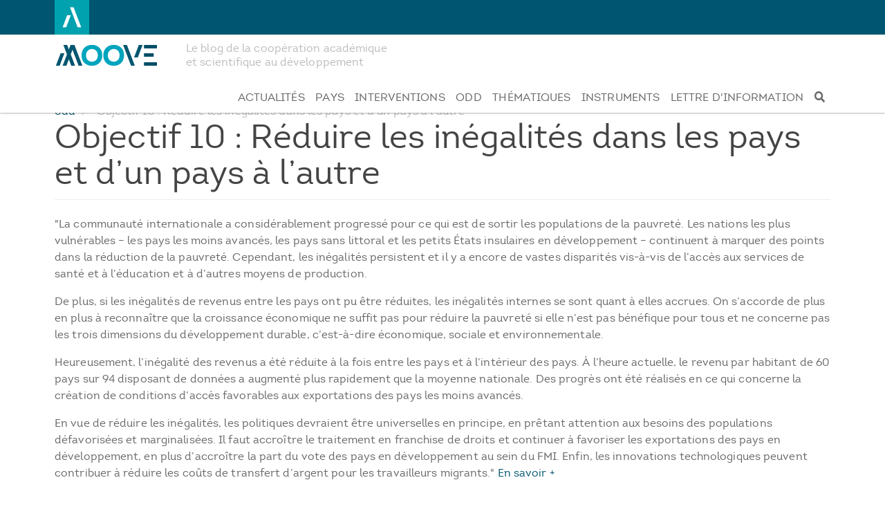

--- FILE ---
content_type: text/html; charset=UTF-8
request_url: https://moove.ares-ac.be/odd/objectif-10-reduire-les-inegalites-dans-les-pays-et-dun-pays-lautre
body_size: 36768
content:
<!DOCTYPE html>
<html  lang="fr" dir="ltr" prefix="content: http://purl.org/rss/1.0/modules/content/  dc: http://purl.org/dc/terms/  foaf: http://xmlns.com/foaf/0.1/  og: http://ogp.me/ns#  rdfs: http://www.w3.org/2000/01/rdf-schema#  schema: http://schema.org/  sioc: http://rdfs.org/sioc/ns#  sioct: http://rdfs.org/sioc/types#  skos: http://www.w3.org/2004/02/skos/core#  xsd: http://www.w3.org/2001/XMLSchema# ">
  <head>
    <meta charset="utf-8" />
<script async src="https://www.googletagmanager.com/gtag/js?id=UA-58741245-4"></script>
<script>window.dataLayer = window.dataLayer || [];function gtag(){dataLayer.push(arguments)};gtag("js", new Date());gtag("config", "UA-58741245-4", {"groups":"default","anonymize_ip":true});</script>
<meta name="Generator" content="Drupal 8 (https://www.drupal.org)" />
<meta name="MobileOptimized" content="width" />
<meta name="HandheldFriendly" content="true" />
<meta name="viewport" content="width=device-width, initial-scale=1.0" />
<link rel="shortcut icon" href="/sites/default/files/favicon.jpg" type="image/jpeg" />
<link rel="alternate" hreflang="fr" href="https://moove.ares-ac.be/odd/objectif-10-reduire-les-inegalites-dans-les-pays-et-dun-pays-lautre" />
<link rel="canonical" href="/odd/objectif-10-reduire-les-inegalites-dans-les-pays-et-dun-pays-lautre" />
<link rel="shortlink" href="/taxonomy/term/2482" />
<link rel="delete-form" href="/taxonomy/term/2482/delete" />
<link rel="edit-form" href="/taxonomy/term/2482/edit" />
<link rel="display" href="/taxonomy/term/2482/manage-display" />
<link rel="drupal:content-translation-overview" href="/taxonomy/term/2482/translations" />
<link rel="drupal:content-translation-add" href="/taxonomy/term/2482/translations/add" />
<link rel="drupal:content-translation-edit" href="/taxonomy/term/2482/translations/edit" />
<link rel="drupal:content-translation-delete" href="/taxonomy/term/2482/translations/delete" />

    <title>Objectif 10 : Réduire les inégalités dans les pays et d’un pays à l’autre | Moove</title>
    <link rel="stylesheet" media="all" href="/libraries/superfish/css/superfish.css?sle4qu" />
<link rel="stylesheet" media="all" href="/core/modules/system/css/components/align.module.css?sle4qu" />
<link rel="stylesheet" media="all" href="/core/modules/system/css/components/fieldgroup.module.css?sle4qu" />
<link rel="stylesheet" media="all" href="/core/modules/system/css/components/container-inline.module.css?sle4qu" />
<link rel="stylesheet" media="all" href="/core/modules/system/css/components/clearfix.module.css?sle4qu" />
<link rel="stylesheet" media="all" href="/core/modules/system/css/components/details.module.css?sle4qu" />
<link rel="stylesheet" media="all" href="/core/modules/system/css/components/hidden.module.css?sle4qu" />
<link rel="stylesheet" media="all" href="/core/modules/system/css/components/item-list.module.css?sle4qu" />
<link rel="stylesheet" media="all" href="/core/modules/system/css/components/js.module.css?sle4qu" />
<link rel="stylesheet" media="all" href="/core/modules/system/css/components/nowrap.module.css?sle4qu" />
<link rel="stylesheet" media="all" href="/core/modules/system/css/components/position-container.module.css?sle4qu" />
<link rel="stylesheet" media="all" href="/core/modules/system/css/components/progress.module.css?sle4qu" />
<link rel="stylesheet" media="all" href="/core/modules/system/css/components/reset-appearance.module.css?sle4qu" />
<link rel="stylesheet" media="all" href="/core/modules/system/css/components/resize.module.css?sle4qu" />
<link rel="stylesheet" media="all" href="/core/modules/system/css/components/sticky-header.module.css?sle4qu" />
<link rel="stylesheet" media="all" href="/core/modules/system/css/components/system-status-counter.css?sle4qu" />
<link rel="stylesheet" media="all" href="/core/modules/system/css/components/system-status-report-counters.css?sle4qu" />
<link rel="stylesheet" media="all" href="/core/modules/system/css/components/system-status-report-general-info.css?sle4qu" />
<link rel="stylesheet" media="all" href="/core/modules/system/css/components/tablesort.module.css?sle4qu" />
<link rel="stylesheet" media="all" href="/core/modules/system/css/components/tree-child.module.css?sle4qu" />
<link rel="stylesheet" media="all" href="/modules/contrib/ckeditor_bootstrap_tabs/css/tabs.css?sle4qu" />
<link rel="stylesheet" media="all" href="/modules/contrib/views_fractionslider/css/fractionslider.css?sle4qu" />
<link rel="stylesheet" media="all" href="/core/modules/views/css/views.module.css?sle4qu" />
<link rel="stylesheet" media="all" href="/modules/contrib/blazy/css/blazy.css?sle4qu" />
<link rel="stylesheet" media="all" href="/modules/contrib/blazy/css/components/blazy.loading.css?sle4qu" />
<link rel="stylesheet" media="all" href="/modules/contrib/blazy/css/components/blazy.ratio.css?sle4qu" />
<link rel="stylesheet" media="all" href="/modules/contrib/blazy/css/components/grid/blazy.grid.css?sle4qu" />
<link rel="stylesheet" media="all" href="/libraries/superfish/style/white/white.css?sle4qu" />
<link rel="stylesheet" media="all" href="https://cdn.jsdelivr.net/npm/bootswatch@3.4.0/paper/bootstrap.css" integrity="sha256-qFldhAwpbw8mTeT/xjxL9hYz+5kf1Gey1qqZ/n+6uPY=" crossorigin="anonymous" />
<link rel="stylesheet" media="all" href="https://cdn.jsdelivr.net/npm/@unicorn-fail/drupal-bootstrap-styles@0.0.2/dist/3.4.0/8.x-3.x/drupal-bootstrap-paper.css" integrity="sha512-V2NoHlqwduvB2nFKAOYFj55ONQ73ncx76kqwpkJ+qn+u3V9nXIiOggkeziwm766RHogzw8/+N6cjk9OaGtVxPQ==" crossorigin="anonymous" />
<link rel="stylesheet" media="all" href="/themes/contrib/moove/css/style.css?sle4qu" />
<link rel="stylesheet" media="all" href="/themes/contrib/moove/css/responsive.css?sle4qu" />

    
<!--[if lte IE 8]>
<script src="/sites/default/files/js/js_VtafjXmRvoUgAzqzYTA3Wrjkx9wcWhjP0G4ZnnqRamA.js"></script>
<![endif]-->
<script src="https://use.fontawesome.com/releases/v5.7.2/js/all.js" defer crossorigin="anonymous"></script>
<script src="https://use.fontawesome.com/releases/v5.7.2/js/v4-shims.js" defer crossorigin="anonymous"></script>

  </head>
  <body class="path-taxonomy navbar-is-fixed-top has-glyphicons">
    <a href="#main-content" class="visually-hidden focusable skip-link">
      Aller au contenu principal
    </a>
    
      <div class="dialog-off-canvas-main-canvas" data-off-canvas-main-canvas>
    <div class="top-menu">
  <div class="container">
      <div class="region region-top-menu">
    <section id="block-monogrammeares" class="block block-block-content block-block-content6d5407a4-b49d-457a-b797-c7aaafb671cb clearfix">
  
    

      
            <div class="field field--name-body field--type-text-with-summary field--label-hidden field--item"><p><a href="https://www.ares-ac.be" target="_blank"><img alt="Monogramme ARES" data-entity-type="file" data-entity-uuid="5f24e708-e259-4902-8129-f6a10d96a7a5" src="/sites/default/files/inline-images/favicon.jpg" /></a></p>
</div>
      
  </section>


  </div>

  </div>
</div>

 
          <header class="navbar navbar-default navbar-fixed-top" id="navbar" role="banner">
              <div class="container">
            <div class="navbar-header">
          <div class="region region-navigation">
          <a class="logo navbar-btn pull-left" href="/" title="Home" rel="home">
      <img src="/sites/default/files/logo-moove-30px.png" alt="Home" />
    </a>
          <p class="navbar-text">Le blog de la coopération académique et scientifique au développement</p>
  
  </div>

                          <button type="button" class="navbar-toggle" data-toggle="collapse" data-target="#navbar-collapse">
            <span class="sr-only">Toggle navigation</span>
            <span class="icon-bar"></span>
            <span class="icon-bar"></span>
            <span class="icon-bar"></span>
          </button>
              </div>

                    <div id="navbar-collapse" class="navbar-collapse collapse">
            <div class="region region-navigation-collapsible">
    <section id="block-mainnavigation" class="block block-superfish block-superfishmain clearfix">
  
    

      
<ul id="superfish-main" class="menu sf-menu sf-main sf-horizontal sf-style-white">
  
<li id="main-views-viewviewsactualitespage-1" class="sf-depth-1 sf-no-children"><a href="/actualites" class="sf-depth-1">Actualités</a></li><li id="main-menu-link-contenta1058875-7c32-446c-9a48-5189567fa42b" class="sf-depth-1 sf-no-children"><a href="/pays" class="sf-depth-1">Pays</a></li><li id="main-menu-link-contentad297d9f-bf83-473d-9f15-5ad4ef212a4f" class="sf-depth-1 sf-no-children"><a href="/interventions" class="sf-depth-1">Interventions</a></li><li id="main-menu-link-content3fa472ec-33ed-4094-b562-1b48ed6f1b83" class="sf-depth-1 sf-no-children"><a href="/odd" class="sf-depth-1" title="Objectifs de développement durable">ODD</a></li><li id="main-views-viewviewsobjectifs-de-developpement-durablepage-2" class="sf-depth-1 sf-no-children"><a href="/thematiques" class="sf-depth-1">Thématiques</a></li><li id="main-views-viewviewsobjectifs-de-developpement-durablepage-3" class="sf-depth-1 sf-no-children"><a href="/instruments" class="sf-depth-1">Instruments</a></li><li id="main-menu-link-content78d4160c-f55c-4074-880f-47608b45f19d" class="sf-depth-1 sf-no-children"><a href="/lettre-d-information" class="sf-depth-1">Lettre d&#039;information</a></li><li id="main-menu-link-contentd368d5c8-24f7-48bd-adde-060658dcdb88" class="sf-depth-1 sf-no-children"><a href="/search/node" class="sf-depth-1" aria-label="Recherche"><i class="fa fas fa-search" aria-hidden="true"></i></a></li>
</ul>

  </section>


  </div>

        </div>
                    </div>
          </header>
  
  <div role="main" class="main-container container js-quickedit-main-content">
    <div class="row">
	
                              <div class="col-sm-12" role="heading">
              <div class="region region-header">
        <ol class="breadcrumb">
          <li >
                  <a href="/odd">odd</a>
              </li>
          <li  class="active">
                  Objectif 10 : Réduire les inégalités dans les pays et d’un pays à l’autre
              </li>
      </ol>

<div data-drupal-messages-fallback class="hidden"></div>
    <h1 class="page-header">Objectif 10 : Réduire les inégalités dans les pays et d’un pays à l’autre</h1>


  </div>

          </div>
              
            
                  <section class="col-sm-12">

                
                                      
                  
                          <a id="main-content"></a>
            <div class="region region-content">
      <div class="views-element-container form-group"><div class="vue-taxonomie view view-taxonomy-term view-id-taxonomy_term view-display-id-page_1 js-view-dom-id-d1158d2fd244958da78967b15f8707e9cdcf18019cca95a01cf7ecfcbc8fc8f6">
  
    
      <div class="view-header">
      <div about="/odd/objectif-10-reduire-les-inegalites-dans-les-pays-et-dun-pays-lautre">
  
    
  
            <div class="field field--name-description field--type-text-long field--label-hidden field--item"><p>"La communauté internationale a considérablement progressé pour ce qui est de sortir les populations de la pauvreté. Les nations les plus vulnérables – les pays les moins avancés, les pays sans littoral et les petits États insulaires en développement – continuent à marquer des points dans la réduction de la pauvreté. Cependant, les inégalités persistent et il y a encore de vastes disparités vis-à-vis de l’accès aux services de santé et à l’éducation et à d’autres moyens de production.</p>

<p>De plus, si les inégalités de revenus entre les pays ont pu être réduites, les inégalités internes se sont quant à elles accrues. On s’accorde de plus en plus à reconnaître que la croissance économique ne suffit pas pour réduire la pauvreté si elle n’est pas bénéfique pour tous et ne concerne pas les trois dimensions du développement durable, c’est-à-dire économique, sociale et environnementale.</p>

<p>Heureusement, l’inégalité des revenus a été réduite à la fois entre les pays et à l’intérieur des pays. À l’heure actuelle, le revenu par habitant de 60 pays sur 94 disposant de données a augmenté plus rapidement que la moyenne nationale. Des progrès ont été réalisés en ce qui concerne la création de conditions d’accès favorables aux exportations des pays les moins avancés.</p>

<p>En vue de réduire les inégalités, les politiques devraient être universelles en principe, en prêtant attention aux besoins des populations défavorisées et marginalisées. Il faut accroître le traitement en franchise de droits et continuer à favoriser les exportations des pays en développement, en plus d’accroître la part du vote des pays en développement au sein du FMI. Enfin, les innovations technologiques peuvent contribuer à réduire les coûts de transfert d’argent pour les travailleurs migrants." <a href="https://www.un.org/sustainabledevelopment/fr/inequality/" target="_blank">En savoir +</a></p>

<p> </p>
</div>
      
</div>

    </div>
      
      <div class="view-content">
      <ul class="blazy blazy--view blazy--view--taxonomy-term blazy--view--taxonomy-term--page-1 blazy--view--taxonomy-term-page-page-1 blazy--grid block-grid block-count-8 small-block-grid-1 medium-block-grid-2 large-block-grid-4" data-blazy="" id="blazy-views-taxonomy-term-page-page-1-1"><li class="grid"><div class="grid__content form-group"><div class="views-field views-field-field-intervention-image"><div class="field-content">  <a href="/rd-congo/la-gestion-des-rh-enjeu-de-la-croissance" hreflang="fr"><img src="/system/files/styles/teaser_pays/private/2019-12/DUEZ_4.jpg?h=92b76825&amp;itok=EidyVLRJ" width="755" height="552" alt="La gestion des RH est un facteur clé de la réussite sociale et économique d&#039;une entreprise (Photo: P. Duez)" typeof="foaf:Image" class="img-responsive" />

</a>
</div></div><div class="views-field views-field-field-image-par-defaut"><div class="field-content"></div></div><div class="views-field views-field-field-teaser"><div class="field-content contexte"><a href="/rd-congo/la-gestion-des-rh-enjeu-de-la-croissance" hreflang="fr">La gestion des RH, enjeu de la croissance</a>
<p>Englobant l’ensemble des problématiques de la GRH, ce projet va renforcer les compétences en gestion des ressources humaines et management en RDC.</p></div></div></div>
</li><li class="grid"><div class="grid__content form-group"><div class="views-field views-field-field-intervention-image"><div class="field-content">  <a href="/maroc/lefficacite-des-politiques-publiques-au-regard-de-levaluation-dimpact" hreflang="fr"><img src="/system/files/styles/teaser_pays/private/2020-01/Maroc-Orientation%20Prof.jpg?h=f0af88e1&amp;itok=45oLGpQ1" width="3244" height="2373" alt="L&#039;orientation professionnelle des jeunes est primordiale dans leur parcours scolaire" typeof="foaf:Image" class="img-responsive" />

</a>
</div></div><div class="views-field views-field-field-image-par-defaut"><div class="field-content"></div></div><div class="views-field views-field-field-teaser"><div class="field-content contexte"><a href="/maroc/lefficacite-des-politiques-publiques-au-regard-de-levaluation-dimpact" hreflang="fr">L’efficacité des politiques publiques au regard de l’évaluation d’impact</a>
<p>L'entrepreneuriat féminin, la première embauche des jeunes diplômés et l’intégration des migrants et des réfugiés sur le marché du travail sont les cibles de ce projet. </p></div></div></div>
</li><li class="grid"><div class="grid__content form-group"><div class="views-field views-field-field-intervention-image"><div class="field-content">  <a href="/maroc/impliquer-les-habitantes-des-quartiers-de-relogement-pour-mieux-repondre" hreflang="fr"><img src="/system/files/styles/teaser_pays/private/2023-02/2_Blanckaert_Maroc.jpg?itok=PBz2ni7S" width="1024" height="768" alt="Impliquer les habitant·es des quartiers de relogement pour mieux répondre à leurs aspirations." typeof="foaf:Image" class="img-responsive" />

</a>
</div></div><div class="views-field views-field-field-image-par-defaut"><div class="field-content"></div></div><div class="views-field views-field-field-teaser"><div class="field-content contexte"><a href="/maroc/impliquer-les-habitantes-des-quartiers-de-relogement-pour-mieux-repondre" hreflang="fr">Impliquer les habitant·es des quartiers de relogement pour mieux répondre à leurs aspirations.</a>
<p>Le Maroc affiche de fortes inégalités territoriales et socio-économiques. Ce projet va impliquer les habitant·es des quartiers de relogement pour mieux répondre à leurs aspirations.</p></div></div></div>
</li><li class="grid"><div class="grid__content form-group"><div class="views-field views-field-field-intervention-image"><div class="field-content">  <a href="/rd-congo/laccaparement-des-ressources-naturelles-fragilisent-financierement-et" hreflang="fr"><img src="/system/files/styles/teaser_pays/private/2023-02/2ef9f0f2-6c36-4de1-8799-25479ed521bc.jpeg?h=fd46f189&amp;itok=9quiju4-" width="1024" height="749" alt="L’accaparement des ressources naturelles fragilisent financièrement et socialement les jeunes, les femmes et les populations autochtones." typeof="foaf:Image" class="img-responsive" />

</a>
</div></div><div class="views-field views-field-field-image-par-defaut"><div class="field-content"></div></div><div class="views-field views-field-field-teaser"><div class="field-content contexte"><a href="/rd-congo/laccaparement-des-ressources-naturelles-fragilisent-financierement-et" hreflang="fr">L’accaparement des ressources naturelles fragilisent financièrement et socialement les jeunes, les femmes et les populations autochtones. </a>
<p>L’accaparement des ressources naturelles fragilisent financièrement et socialement les jeunes, les femmes et les populations autochtones.</p></div></div></div>
</li><li class="grid"><div class="grid__content form-group"><div class="views-field views-field-field-intervention-image"><div class="field-content">  <a href="/senegal/mieux-former-les-travailleurs-sociaux-pour-une-prise-en-charge-efficace" hreflang="fr"><img src="/system/files/styles/teaser_pays/private/2023-02/PSF_De%20Paoli_1.jpg?h=b37a21eb&amp;itok=koYnQ5-t" width="275" height="201" alt="Une meilleure formation des travailleurs sociaux pour une prise en charge efficace des enfants en situation de rue" typeof="foaf:Image" class="img-responsive" />

</a>
</div></div><div class="views-field views-field-field-image-par-defaut"><div class="field-content"></div></div><div class="views-field views-field-field-teaser"><div class="field-content contexte"><a href="/senegal/mieux-former-les-travailleurs-sociaux-pour-une-prise-en-charge-efficace" hreflang="fr">Mieux former les travailleurs sociaux pour une prise en charge efficace des enfants en situation de rue</a>
<p>Au Sénégal, comme partout dans le monde, vivre dans la rue représente le plus grand danger de la déstabilisation et de désaffiliation sociale. Cette réalité constitue un défi important pour les acteurs politiques du travail social.</p></div></div></div>
</li><li class="grid"><div class="grid__content form-group"><div class="views-field views-field-field-intervention-image"><div class="field-content">  <a href="/rd-congo/aux-populations-victimes-des-crises-securitaires-en-rdc-garantir-une" hreflang="fr"><img src="/system/files/styles/teaser_pays/private/2024-07/WhatsApp%20Image%202024-05-09%20at%2017.15.18.jpeg?h=af78951f&amp;itok=80FtnLHH" width="1020" height="746" alt="AV ROSSIGNOL" typeof="foaf:Image" class="img-responsive" />

</a>
</div></div><div class="views-field views-field-field-image-par-defaut"><div class="field-content"></div></div><div class="views-field views-field-field-teaser"><div class="field-content contexte"><a href="/rd-congo/aux-populations-victimes-des-crises-securitaires-en-rdc-garantir-une" hreflang="fr">Aux populations victimes des crises sécuritaires en RDC, garantir une meilleure prise en charge des troubles psychologiques. </a>
<p>A long terme, il sera question d’implanter un Centre de référence qui sera consacré à la recherche et à l’expertise psychologique sur les questions de santé mentale dans le Haut Katanga, mais aussi de rendre les soins en santé mentale plus accessibles à la population congolaise. </p></div></div></div>
</li><li class="grid"><div class="grid__content form-group"><div class="views-field views-field-field-image-par-defaut"><div class="field-content"></div></div><div class="views-field views-field-field-teaser"><div class="field-content contexte"></div></div></div>
</li><li class="grid"><div class="grid__content form-group"><div class="views-field views-field-field-intervention-image"><div class="field-content">  <a href="/rd-congo/un-systeme-de-detection-virale-decentralise-pour-renforcer-la-veille" hreflang="fr"><img src="/system/files/styles/teaser_pays/private/2025-09/2025_PRD_SPEYBROECK_1_bd.png?h=fa6d3f11&amp;itok=4s-eU_K-" width="820" height="600" alt="PRD Speybroeck" typeof="foaf:Image" class="img-responsive" />

</a>
</div></div><div class="views-field views-field-field-image-par-defaut"><div class="field-content"></div></div><div class="views-field views-field-field-teaser"><div class="field-content contexte"><a href="/rd-congo/un-systeme-de-detection-virale-decentralise-pour-renforcer-la-veille" hreflang="fr">Un système de détection virale décentralisé pour renforcer la veille sanitaire au Kasaï-Oriental</a>
<p>La République démocratique du Congo, et notamment sa région enclavée du Kasaï-Oriental, est particulièrement vulnérable aux maladies infectieuses émergentes et réémergentes (MIER), notamment d’origine virale. </p></div></div></div>
</li></ul>
    </div>
  
          </div>
</div>

<section class="views-element-container block block-views block-views-blockobjectifs-de-developpement-durable-block-1 clearfix" id="block-views-block-objectifs-de-developpement-durable-block-1-2">
  
    

      <div class="form-group"><div class="vue-odd view view-objectifs-de-developpement-durable view-id-objectifs_de_developpement_durable view-display-id-block_1 js-view-dom-id-bf13987b61d6274139411567f06611435d8d2b6cc8dd5f4b858d3e68d48be79e">
  
    
      
      <div class="view-content">
      <ul class="blazy blazy--view blazy--view--objectifs-de-developpement-durable blazy--view--objectifs-de-developpement-durable--block-1 blazy--view--objectifs-de-developpement-durable-block-block-1 blazy--grid block-grid block-count-18 small-block-grid-3 medium-block-grid-6 large-block-grid-9" data-blazy="" id="blazy-views-objectifs-de-developpement-durable-block-block-1-2"><li class="grid"><div class="grid__content form-group"><span class="views-field views-field-field-logo"><span class="field-content">  <a href="/odd/objectifs-de-developpement-durable" hreflang="fr"><img src="/system/files/2019-04/SDG%20Wheel.png" width="750" height="750" alt="roue objectifs de développement durable" typeof="foaf:Image" class="img-responsive" />
</a>
</span></span></div>
</li><li class="grid"><div class="grid__content form-group"><span class="views-field views-field-field-logo"><span class="field-content">  <a href="/odd/objectif-1-eliminer-lextreme-pauvrete-et-la-faim" hreflang="fr"><img src="/system/files/2019-03/ODD_01.jpg" width="500" height="500" alt="ODD 1 - Pas de pauvreté" typeof="foaf:Image" class="img-responsive" />
</a>
</span></span></div>
</li><li class="grid"><div class="grid__content form-group"><span class="views-field views-field-field-logo"><span class="field-content">  <a href="/odd/objectif-2-eliminer-la-faim-assurer-la-securite-alimentaire-ameliorer-la" hreflang="fr"><img src="/system/files/2019-03/ODD_02.jpg" width="500" height="500" alt="faim &quot;zéro&quot;" typeof="foaf:Image" class="img-responsive" />
</a>
</span></span></div>
</li><li class="grid"><div class="grid__content form-group"><span class="views-field views-field-field-logo"><span class="field-content">  <a href="/odd/objectif-3-permettre-tous-de-vivre-en-bonne-sante-et-promouvoir-le-bien" hreflang="fr"><img src="/system/files/2019-03/ODD_03.jpg" width="500" height="500" alt="ODD 3- Bonne santé et bien être" typeof="foaf:Image" class="img-responsive" />
</a>
</span></span></div>
</li><li class="grid"><div class="grid__content form-group"><span class="views-field views-field-field-logo"><span class="field-content">  <a href="/odd/objectif-4-assurer-lacces-de-tous-une-education-de-qualite-sur-un-pied" hreflang="fr"><img src="/system/files/2019-03/ODD_04.jpg" width="500" height="500" alt="éducation de qualité" typeof="foaf:Image" class="img-responsive" />
</a>
</span></span></div>
</li><li class="grid"><div class="grid__content form-group"><span class="views-field views-field-field-logo"><span class="field-content">  <a href="/odd/objectif-5-parvenir-legalite-des-sexes-et-autonomiser-toutes-les-femmes-et" hreflang="fr"><img src="/system/files/2019-03/ODD_05.jpg" width="500" height="500" alt="égalité entre les sexes" typeof="foaf:Image" class="img-responsive" />
</a>
</span></span></div>
</li><li class="grid"><div class="grid__content form-group"><span class="views-field views-field-field-logo"><span class="field-content">  <a href="/odd/objectif-6-garantir-lacces-de-tous-leau-et-lassainissement-et-assurer-une" hreflang="fr"><img src="/system/files/2019-03/ODD_06.jpg" width="500" height="500" alt="eau propre et assainissement" typeof="foaf:Image" class="img-responsive" />
</a>
</span></span></div>
</li><li class="grid"><div class="grid__content form-group"><span class="views-field views-field-field-logo"><span class="field-content">  <a href="/odd/objectif-7-recours-aux-energies-renouvelables-garantir-lacces-de-tous-des" hreflang="fr"><img src="/system/files/2019-03/ODD_07.jpg" width="500" height="500" alt="énergie propre et abordable" typeof="foaf:Image" class="img-responsive" />
</a>
</span></span></div>
</li><li class="grid"><div class="grid__content form-group"><span class="views-field views-field-field-logo"><span class="field-content">  <a href="/odd/objectif-8-promouvoir-une-croissance-economique-soutenue-partagee-et" hreflang="fr"><img src="/system/files/2019-03/ODD_08.jpg" width="500" height="500" alt="travail décent et croissance économique" typeof="foaf:Image" class="img-responsive" />
</a>
</span></span></div>
</li><li class="grid"><div class="grid__content form-group"><span class="views-field views-field-field-logo"><span class="field-content">  <a href="/odd/objectif-9-batir-une-infrastructure-resiliente-promouvoir-une" hreflang="fr"><img src="/system/files/2019-03/ODD_09.jpg" width="500" height="500" alt="industrie innovation et infrastructure" typeof="foaf:Image" class="img-responsive" />
</a>
</span></span></div>
</li><li class="grid"><div class="grid__content form-group"><span class="views-field views-field-field-logo"><span class="field-content">  <a href="/odd/objectif-10-reduire-les-inegalites-dans-les-pays-et-dun-pays-lautre" hreflang="fr"><img src="/system/files/2019-03/ODD_10.jpg" width="500" height="500" alt="inégalités réduites" typeof="foaf:Image" class="img-responsive" />
</a>
</span></span></div>
</li><li class="grid"><div class="grid__content form-group"><span class="views-field views-field-field-logo"><span class="field-content">  <a href="/odd/objectif-11-faire-en-sorte-que-les-villes-et-les-etablissements-humains" hreflang="fr"><img src="/system/files/2019-03/ODD_11.jpg" width="500" height="500" alt="villes et communautés durables" typeof="foaf:Image" class="img-responsive" />
</a>
</span></span></div>
</li><li class="grid"><div class="grid__content form-group"><span class="views-field views-field-field-logo"><span class="field-content">  <a href="/odd/objectif-12-etablir-des-modes-de-consommation-et-de-production-durables" hreflang="fr"><img src="/system/files/2019-03/ODD_12.jpg" width="498" height="498" alt="consommation et production responsables" typeof="foaf:Image" class="img-responsive" />
</a>
</span></span></div>
</li><li class="grid"><div class="grid__content form-group"><span class="views-field views-field-field-logo"><span class="field-content">  <a href="/odd/objectif-13-prendre-durgence-des-mesures-pour-lutter-contre-les-changements" hreflang="fr"><img src="/system/files/2019-03/ODD_13.jpg" width="500" height="500" alt="mesures relatives luttes changements climatiques" typeof="foaf:Image" class="img-responsive" />
</a>
</span></span></div>
</li><li class="grid"><div class="grid__content form-group"><span class="views-field views-field-field-logo"><span class="field-content">  <a href="/odd/objectif-14-conserver-et-exploiter-de-maniere-durable-les-oceans-les-mers" hreflang="fr"><img src="/system/files/2019-03/ODD_14.jpg" width="500" height="500" alt="vie aquatique" typeof="foaf:Image" class="img-responsive" />
</a>
</span></span></div>
</li><li class="grid"><div class="grid__content form-group"><span class="views-field views-field-field-logo"><span class="field-content">  <a href="/odd/objectif-15-vie-terrestre" hreflang="fr"><img src="/system/files/2019-03/ODD_15.jpg" width="500" height="500" alt="vie terrestre" typeof="foaf:Image" class="img-responsive" />
</a>
</span></span></div>
</li><li class="grid"><div class="grid__content form-group"><span class="views-field views-field-field-logo"><span class="field-content">  <a href="/odd/objectif-16-promouvoir-lavenement-de-societes-pacifiques-et-ouvertes-tous" hreflang="fr"><img src="/system/files/2019-03/ODD_16.jpg" width="500" height="500" alt="justice et paix" typeof="foaf:Image" class="img-responsive" />
</a>
</span></span></div>
</li><li class="grid"><div class="grid__content form-group"><span class="views-field views-field-field-logo"><span class="field-content">  <a href="/odd/objectif-17-partenariats-pour-la-realisation-des-objectifs" hreflang="fr"><img src="/system/files/2019-03/ODD_17.jpg" width="500" height="500" alt="partenariats pour la réalisation des objectifs" typeof="foaf:Image" class="img-responsive" />
</a>
</span></span></div>
</li></ul>
    </div>
  
          </div>
</div>

  </section>


  </div>

              </section>

                </div>
  </div>

      <footer class="footer container" role="contentinfo">
        <div class="region region-footer">
    <section id="block-logomoove" class="footer-logo block block-block-content block-block-content71965055-3385-46ee-ab22-a198d7b493b3 clearfix">
  
    

      
            <div class="field field--name-body field--type-text-with-summary field--label-hidden field--item"><p><img alt="logo moove" data-entity-type="file" data-entity-uuid="37f5f064-668c-4d97-b776-7734f0d3122a" src="/sites/default/files/inline-images/logo-moove-30px.png" /></p>

<p>Projets académiques et scientifiques<br />
de c<span style="color:#00a5bd;">oo</span>pération au développement<br />
menés par l'ARES et ses partenaires</p>
</div>
      
  </section>

<section id="block-logocooperation" class="logo-cooperation block block-block-content block-block-content7dae7783-9f0d-4eae-b6c3-65cd181c06ad clearfix">
  
    

      
            <div class="field field--name-body field--type-text-with-summary field--label-hidden field--item"><p><a href="https://diplomatie.belgium.be/fr/politique/cooperation_au_developpement" target="_blank"><img alt="Logo CBD" data-entity-type="file" data-entity-uuid="3029c3d0-e606-4be3-9a19-6c68461d69cf" height="45px" src="/sites/default/files/inline-images/CBD_logo_FR_RGB.jpg" /></a></p>

<p> </p>
</div>
      
  </section>

<nav role="navigation" aria-labelledby="block-moove-footer-menu" id="block-moove-footer" class="footer-menu">
            
  <h2 class="visually-hidden" id="block-moove-footer-menu">Footer menu</h2>
  

        
      <ul class="menu menu--footer nav">
                      <li class="first">
                                        <a href="/contact" data-drupal-link-system-path="contact">Contact</a>
              </li>
                      <li class="last">
                                        <a href="/a-propos" data-drupal-link-system-path="node/92">Qui sommes-nous ?</a>
              </li>
        </ul>
  

  </nav>
<div class="search-block-form footer-menu block block-search block-search-form-block" data-drupal-selector="search-block-form" id="block-formulairederecherche" role="search">
  
    
      <form action="/search/node" method="get" id="search-block-form" accept-charset="UTF-8">
  <div class="form-item js-form-item form-type-search js-form-type-search form-item-keys js-form-item-keys form-no-label form-group">
      <label for="edit-keys" class="control-label sr-only">Chercher</label>
  
  
  <div class="input-group"><input title="Saisir les termes à rechercher." data-drupal-selector="edit-keys" class="form-search form-control" placeholder="Chercher" type="search" id="edit-keys" name="keys" value="" size="15" maxlength="128" data-toggle="tooltip" /><span class="input-group-btn"><button type="submit" value="Chercher" class="button js-form-submit form-submit btn-primary btn icon-only" name=""><span class="sr-only">Chercher</span><span class="icon glyphicon glyphicon-search" aria-hidden="true"></span></button></span></div>

  
  
  </div>
<div class="form-actions form-group js-form-wrapper form-wrapper" data-drupal-selector="edit-actions" id="edit-actions"></div>

</form>

  </div>
<section id="block-mentionslegales" class="mentions-legales block block-block-content block-block-contentdfd96720-fa47-4256-9acc-112447d86895 clearfix">
  
    

      
            <div class="field field--name-body field--type-text-with-summary field--label-hidden field--item"><p><sub><a href="/mentions-legales">Mentions légales</a> / <a href="/vie-privee">Vie privée</a> / <a href="/declaration-d-accessibilite">Déclaration d'accessibilité</a></sub></p>
</div>
      
  </section>

<nav role="navigation" aria-labelledby="block-moove-account-menu-menu" id="block-moove-account-menu" class="user-menu">
            <h2 class="sr-only" id="block-moove-account-menu-menu">User account menu</h2>

      
      <ul class="menu menu--account nav navbar-nav navbar-right">
                      <li aria-label="Se connecter" class="first last">
                                        <a href="/user/login" data-drupal-link-system-path="user/login"><i class="fa fas fa-user-lock" aria-hidden="true"></i></a>
              </li>
        </ul>
  

  </nav>

  </div>

    </footer>
  
  </div>

    
    <script type="application/json" data-drupal-selector="drupal-settings-json">{"path":{"baseUrl":"\/","scriptPath":null,"pathPrefix":"","currentPath":"taxonomy\/term\/2482","currentPathIsAdmin":false,"isFront":false,"currentLanguage":"fr"},"pluralDelimiter":"\u0003","suppressDeprecationErrors":true,"fractionslider":{"controls":null,"pager":null,"dimensions":null,"fullwidth":null,"responsive":null,"increase":null,"pausehover":null},"google_analytics":{"account":"UA-58741245-4","trackOutbound":true,"trackMailto":true,"trackDownload":true,"trackDownloadExtensions":"7z|aac|arc|arj|asf|asx|avi|bin|csv|doc(x|m)?|dot(x|m)?|exe|flv|gif|gz|gzip|hqx|jar|jpe?g|js|mp(2|3|4|e?g)|mov(ie)?|msi|msp|pdf|phps|png|ppt(x|m)?|pot(x|m)?|pps(x|m)?|ppam|sld(x|m)?|thmx|qtm?|ra(m|r)?|sea|sit|tar|tgz|torrent|txt|wav|wma|wmv|wpd|xls(x|m|b)?|xlt(x|m)|xlam|xml|z|zip"},"parallax_bg":[{"selector":"#block-views-block-stories-block-1","position":"50%","speed":"0.5"}],"bootstrap":{"forms_has_error_value_toggle":1,"tooltip_enabled":1,"tooltip_animation":1,"tooltip_container":"body","tooltip_delay":"0","tooltip_html":0,"tooltip_placement":"auto left","tooltip_selector":"","tooltip_trigger":"hover","modal_animation":1,"modal_backdrop":"true","modal_focus_input":1,"modal_keyboard":1,"modal_select_text":1,"modal_show":1,"modal_size":"","popover_enabled":1,"popover_animation":1,"popover_auto_close":1,"popover_container":"body","popover_content":"","popover_delay":"0","popover_html":0,"popover_placement":"right","popover_selector":"","popover_title":"","popover_trigger":"click"},"ajaxTrustedUrl":{"\/search\/node":true},"blazy":{"loadInvisible":false,"offset":100,"saveViewportOffsetDelay":50,"validateDelay":25,"loader":true,"unblazy":null,"compat":true},"blazyIo":{"disconnect":false,"rootMargin":"0px","threshold":[0,0.25,0.5,0.75,1]},"superfish":{"superfish-main":{"id":"superfish-main","sf":{"animation":{"opacity":"show","height":"show"},"speed":"fast","autoArrows":false},"plugins":{"supposition":true,"supersubs":true}}},"user":{"uid":0,"permissionsHash":"8c96757bff2ba38f1965d86fe81581f5392f8d0171aa48649d37213e60938f8b"}}</script>
<script src="/sites/default/files/js/js_nveCc-jzFxwiOZ2a7Dqz8rtfW7oi0V0wLrBMRgu0OFI.js"></script>
<script src="https://cdn.jsdelivr.net/npm/bootstrap@3.4.1/dist/js/bootstrap.min.js" integrity="sha256-nuL8/2cJ5NDSSwnKD8VqreErSWHtnEP9E7AySL+1ev4=" crossorigin="anonymous"></script>
<script src="/sites/default/files/js/js_vpZguYb4cHXWgTSJ1AY2lmlg8EJeTNXqG2i-MWF3ctA.js"></script>

  </body>
</html>


--- FILE ---
content_type: text/css
request_url: https://moove.ares-ac.be/modules/contrib/views_fractionslider/css/fractionslider.css?sle4qu
body_size: 465
content:
/* SLIDER STYLES */

.slider-wrapper {
  position: relative;
  overflow: hidden;
  width: 100%;
  height: auto;
  background: #1b1b1b;
  border: 1px solid #000;
  box-shadow: 0 3px 5px #666;
}
.slider {
  position: relative;
  width: 100%;
  /*  height:400px; when responsive, comment this out */
  margin: 0 auto;
  background: #1b1b1b;
}

/* ELEMENT STYLES */

.slider-wrapper p {
  position: absolute;
  top: -200px;
  z-index: 8000;
  padding: 1% 3%;
  font-size: 24px;
  line-height: 100%;
  color: #fff;
  white-space: nowrap;
}
.view .slider-wrapper p {
  padding: 0;
  position: static;
  white-space: pre-wrap;
}
.claim {
  line-height: 100%;
}
.slider-wrapper .teaser {
  padding: 0.5% 1.5%;
  font-size: 14px;
  line-height: 100%;
}
.small {
  width: 250px;
  padding-left: 0;
  padding-right: 0px;
  text-align: center;
}
.light-green {
  background: #95c542;
}
.green {
  background: #7cb761;
}
.orange {
  background: #ef7d00;
}
.turky {
  background: #348e8a;
}
.white {
  background: #fff;
  color: #333;
}
.fraction-slider {
  position: relative;
  width: 100%;
  height: 100%;
  overflow: visible;
}
.fraction-slider .slide {
  display: none;
  width: 100%;
  height: 100%;
  position: absolute;
  z-index: 5000;
}
.fraction-slider .active-slide {
  z-index: 9999;
}
.fraction-slider .fs_obj {
  display: block;
  display: none;
  position: absolute;
  top: 0px;
  left: 100%;
  z-index: 7000;
}
.fraction-slider .fs_fixed_obj {
  z-index: 6000;
  left: 0;
}
.fraction-slider .fs_obj * {
  display: inline-block;
  position: relative;
  top: 0px;
  left: 0px;
}
.fs_loader {
  width: 100%;
  height: 400px;
  background: url(images/fs.spinner.gif) center center no-repeat transparent;
}

/** CONTROLS **/

.fraction-slider .prev,
.fraction-slider .next {
  display: none;
  position: absolute;
  width: 45px;
  height: 45px;
  z-index: 9999;
}
.fraction-slider .prev {
  left: 10px;
  top: 48%;
  background: url(images/fs.prevnext.png) 0px 0px no-repeat transparent;
}
.fraction-slider .prev:hover {
  background: url(images/fs.prevnext.png) 0px -45px no-repeat transparent;
}
.fraction-slider .next {
  right: 10px;
  top: 48%;
  background: url(images/fs.prevnext.png) -45px 0px no-repeat transparent;
}
.fraction-slider .next:hover {
  background: url(images/fs.prevnext.png) -45px -45px no-repeat transparent;
}
.fraction-slider:hover .prev,
.fraction-slider:hover .next {
  display: block;
}

/** PAGER **/

.fs-pager-wrapper {
  position: absolute;
  left: 10px;
  bottom: 10px;
  z-index: 9999;
}
.fs-pager-wrapper a,
.fs-custom-pager-wrapper a {
  display: inline-block;
  width: 14px;
  height: 14px;
  margin: 0 5px 0 0;
  background: url(images/fs.pager.png) 0px -14px no-repeat transparent;
}
.fs-pager-wrapper .active,
.fs-custom-pager-wrapper .active {
  background: url(images/fs.pager.png) 0px 0px no-repeat transparent;
}
.block-fractionslider .contextual {
  z-index: 99999;
}
